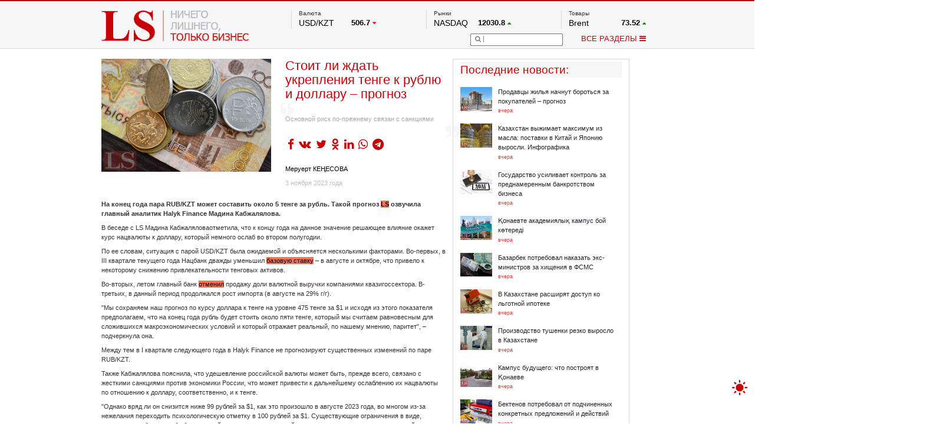

--- FILE ---
content_type: text/html; charset=UTF-8
request_url: https://lsm.kz/kurs-rublya-k-tenge
body_size: 13210
content:
<!DOCTYPE html PUBLIC "-//W3C//DTD XHTML 1.0 Transitional//EN""http://www.w3.org/TR/xhtml1/DTD/xhtml1-transitional.dtd">
<html xmlns="http://www.w3.org/1999/xhtml" lang="ru"
      xmlns:og="http://ogp.me/ns#"
      xmlns:fb="http://www.facebook.com/2008/fbml">
<head>

    <meta http-equiv="Content-Type" content="text/html; charset=UTF-8">
    <meta property="og:site_name" content="lsm.kz"/>
    <meta property="og:locale" content="ru_RU"/>
    <meta property="og:title" content="Стоит ли ждать укрепления тенге к рублю и доллару – прогноз | LS"/>
	<meta name="google-site-verification" content="of_FAG0dx6rbJ1zz8ydkyBKnfye9PzJsiqlApM1WDxU" />
    <!-- hypercomments-rm4z6uwY1PIJIfP_ -->
    <meta property="og:url" content="https://lsm.kz/kurs-rublya-k-tenge"/>

    <link rel="shortcut icon" type="image/x-icon" href="/favicon.ico"/>
    <link rel="alternate" type="application/rss+xml" title="RSS" href="/rss"/>
    <meta property="og:type" content="article"/><meta property="og:image" content="https://lsm.kz/static/images/rubl__tenge_lsm.jpg" /><meta property="og:article:published_time" content="3 ноября 2023 года"/><meta property="og:article:author" content="Меруерт КЕҢЕСОВА"/><meta property="og:article:section" content="Банки+"/><meta property="og:article:tag" content="курс рубля к тенге, Halyk Finance, тенге, рубль"/><meta property="og:description" content="Основной риск по-прежнему связан с санкциями"/> <meta name="mediator_author" content="Меруерт КЕҢЕСОВА"/> <meta name="description" content="<p>Основной риск по-прежнему связан с санкциями</p>"/> <meta name="keywords" content="курс рубля к тенге, Halyk Finance, тенге, рубль"/>    <title>Стоит ли ждать укрепления тенге к рублю и доллару – прогноз | LS</title>

        <meta name="robots" content="index,follow">
        <meta name="detectify-verification" content="9574b51f5181f9d3b00190e14b5cebcd"/>
    <meta name="yandex-verification" content="98b38080dc901862" />
        <link rel="stylesheet" href="/static/css/bootstrap.min.css">
    <link rel="stylesheet" type="text/css" href="/static/css/style.css?ver=10012026">
    <!--<link rel="stylesheet" type="text/css" href="/static/css/toastr.css">
    <link rel="stylesheet" type="text/css" href="/static/css/dhtmlxcalendar.css"/>-->
    <!--<link href='http://fonts.googleapis.com/css?family=Open+Sans&subset=cyrillic,latin' rel='stylesheet' type='text/css'>-->
    <style>
        .hc_online_box {
            opacity: 0 !important;
        }
    </style>
    <script type="text/javascript" src="/static/js/jquery.min.js?v=4"></script>
    <script type="text/javascript" src="/static/js/bootstrap.min.js"></script>
    <script type="text/javascript" src="/static/js/main.js?v=12"></script>

    <!--<link type="text/css" href="http://ajax.googleapis.com/ajax/libs/jqueryui/1/themes/redmond/jquery-ui.css" rel="stylesheet" />
        <script type="text/javascript" src="http://ajax.googleapis.com/ajax/libs/jqueryui/1/jquery-ui.min.js"></script>
    <script type="text/javascript" src="/static/js/jquery.youtubepopup.min.js"></script>
    <script src="//cdnjs.cloudflare.com/ajax/libs/toastr.js/latest/js/toastr.js"></script>
    <script src="/static/js/jquery.copyright.min.js"></script>-->


    <!--<script src="//ulogin.ru/js/ulogin.js"></script>
    <script src="/static/js/dhtmlxcalendar.js"></script>-->


    <? //=getExtension($route['layer'])?>
    <!--<script src="/static/js/pushwoosh-chrome.js"></script>
    <link rel="manifest" href="/manifest.json">-->

        <link rel="manifest" href="/manifest.json" />
    <script src="https://cdn.onesignal.com/sdks/OneSignalSDK.js" async=""></script>
    <script>
        var OneSignal = window.OneSignal || [];
        OneSignal.push(function() {
            OneSignal.init({
                appId: "5553770c-137b-47cf-99c9-4f7e5011150f",
            });
        });
    </script>
    </head>
<body>

<div id="scroller" onclick="$('html,body').animate({scrollTop: 0}, 500);" style="">
    <div style=""></div>
</div>

<div class="mainHeader">
    <div class="tree">
        <a href="/">
    <div id="logo" style="/*background-image: url(/313x66/static/img/logo.png);*/ width: 313px; height: 66px; margin-top: 19px;"></div>
</a>
<div id="topRight">
    <div id="topRightUp">
        <div class="topRightUpElem">
    <div class="tickerName" style="min-height: 14px;">
					Валюта			</div>

    		                    <div class="tickerBottom">
                <!--       test         <a href="-->
                <?//= '/' . 'rates' . "/" . $item['type'] . '/' . $item['symbol'] ?><!--" class="graynred">-->
                <a href="#" class="graynred">
                    <div class="tickerId">USD/KZT</div>
                    <div class="tickerQ">
					<span class="tickerQi">
							506.7					</span>
                        <span class="tickerDir"><i
                                    class="fa fa-caret-down tickerDirRed "></i></span>
                    </div>
                </a></div>
            		                    <div class="tickerBottom">
                <!--       test         <a href="-->
                <?//= '/' . 'rates' . "/" . $item['type'] . '/' . $item['symbol'] ?><!--" class="graynred">-->
                <a href="#" class="graynred">
                    <div class="tickerId">RUB/KZT</div>
                    <div class="tickerQ">
					<span class="tickerQi">
							6.53					</span>
                        <span class="tickerDir"><i
                                    class="fa fa-caret-up tickerDirGreen "></i></span>
                    </div>
                </a></div>
            		                    <div class="tickerBottom">
                <!--       test         <a href="-->
                <?//= '/' . 'rates' . "/" . $item['type'] . '/' . $item['symbol'] ?><!--" class="graynred">-->
                <a href="#" class="graynred">
                    <div class="tickerId">EUR/KZT</div>
                    <div class="tickerQ">
					<span class="tickerQi">
							593.14					</span>
                        <span class="tickerDir"><i
                                    class="fa fa-caret-down tickerDirRed "></i></span>
                    </div>
                </a></div>
            

            <div class="tickerBottom tickerRef">
            <a href="http://nationalbank.kz" rel="nofollow" target="_blank">По данным нац. банка РК</a>
        </div>
    
	        		
		            		
		            		
		    </div>
        <div class="topRightUpElem">
    <div class="tickerName" style="min-height: 14px;">
					Рынки			</div>

    		                    <div class="tickerBottom">
                <!--       test         <a href="-->
                <?//= '/' . 'rates' . "/" . $item['type'] . '/' . $item['symbol'] ?><!--" class="graynred">-->
                <a href="#" class="graynred">
                    <div class="tickerId">NASDAQ</div>
                    <div class="tickerQ">
					<span class="tickerQi">
							12030.8					</span>
                        <span class="tickerDir"><i
                                    class="fa fa-caret-up tickerDirGreen "></i></span>
                    </div>
                </a></div>
            		                    <div class="tickerBottom">
                <!--       test         <a href="-->
                <?//= '/' . 'rates' . "/" . $item['type'] . '/' . $item['symbol'] ?><!--" class="graynred">-->
                <a href="#" class="graynred">
                    <div class="tickerId">FTSE 100</div>
                    <div class="tickerQ">
					<span class="tickerQi">
							7702.64					</span>
                        <span class="tickerDir"><i
                                    class="fa fa-caret-down tickerDirRed "></i></span>
                    </div>
                </a></div>
            		                    <div class="tickerBottom">
                <!--       test         <a href="-->
                <?//= '/' . 'rates' . "/" . $item['type'] . '/' . $item['symbol'] ?><!--" class="graynred">-->
                <a href="#" class="graynred">
                    <div class="tickerId">DOW Ind</div>
                    <div class="tickerQ">
					<span class="tickerQi">
							33176.2					</span>
                        <span class="tickerDir"><i
                                    class="fa fa-caret-down tickerDirRed "></i></span>
                    </div>
                </a></div>
            		                    <div class="tickerBottom">
                <!--       test         <a href="-->
                <?//= '/' . 'rates' . "/" . $item['type'] . '/' . $item['symbol'] ?><!--" class="graynred">-->
                <a href="#" class="graynred">
                    <div class="tickerId">HKSE</div>
                    <div class="tickerQ">
					<span class="tickerQi">
							19948.7					</span>
                        <span class="tickerDir"><i
                                    class="fa fa-caret-up tickerDirGreen "></i></span>
                    </div>
                </a></div>
            		                    <div class="tickerBottom">
                <!--       test         <a href="-->
                <?//= '/' . 'rates' . "/" . $item['type'] . '/' . $item['symbol'] ?><!--" class="graynred">-->
                <a href="#" class="graynred">
                    <div class="tickerId">S&P 500</div>
                    <div class="tickerQ">
					<span class="tickerQi">
							4079.5					</span>
                        <span class="tickerDir"><i
                                    class="fa fa-caret-down tickerDirRed "></i></span>
                    </div>
                </a></div>
            		                    <div class="tickerBottom">
                <!--       test         <a href="-->
                <?//= '/' . 'rates' . "/" . $item['type'] . '/' . $item['symbol'] ?><!--" class="graynred">-->
                <a href="#" class="graynred">
                    <div class="tickerId">NYSE</div>
                    <div class="tickerQ">
					<span class="tickerQi">
							15155.6					</span>
                        <span class="tickerDir"><i
                                    class="fa fa-caret-down tickerDirRed "></i></span>
                    </div>
                </a></div>
            

    
	        		
		            		
		            		
		            		
		            		
		            		
		    </div>
        
        <div class="topRightUpElem">
    <div class="tickerName" style="min-height: 14px;">
					Товары			</div>

    		                    <div class="tickerBottom">
                <!--       test         <a href="-->
                <?//= '/' . 'rates' . "/" . $item['type'] . '/' . $item['symbol'] ?><!--" class="graynred">-->
                <a href="#" class="graynred">
                    <div class="tickerId">Brent</div>
                    <div class="tickerQ">
					<span class="tickerQi">
							73.52					</span>
                        <span class="tickerDir"><i
                                    class="fa fa-caret-up tickerDirGreen "></i></span>
                    </div>
                </a></div>
            		                    <div class="tickerBottom">
                <!--       test         <a href="-->
                <?//= '/' . 'rates' . "/" . $item['type'] . '/' . $item['symbol'] ?><!--" class="graynred">-->
                <a href="#" class="graynred">
                    <div class="tickerId">Платина</div>
                    <div class="tickerQ">
					<span class="tickerQi">
							1048.5					</span>
                        <span class="tickerDir"><i
                                    class="fa fa-caret-down tickerDirRed "></i></span>
                    </div>
                </a></div>
            		                    <div class="tickerBottom">
                <!--       test         <a href="-->
                <?//= '/' . 'rates' . "/" . $item['type'] . '/' . $item['symbol'] ?><!--" class="graynred">-->
                <a href="#" class="graynred">
                    <div class="tickerId">Газ</div>
                    <div class="tickerQ">
					<span class="tickerQi">
							2.11					</span>
                        <span class="tickerDir"><i
                                    class="fa fa-caret-down tickerDirRed "></i></span>
                    </div>
                </a></div>
            		                    <div class="tickerBottom">
                <!--       test         <a href="-->
                <?//= '/' . 'rates' . "/" . $item['type'] . '/' . $item['symbol'] ?><!--" class="graynred">-->
                <a href="#" class="graynred">
                    <div class="tickerId">Медь</div>
                    <div class="tickerQ">
					<span class="tickerQi">
							3.865					</span>
                        <span class="tickerDir"><i
                                    class="fa fa-caret-up tickerDirGreen "></i></span>
                    </div>
                </a></div>
            		                    <div class="tickerBottom">
                <!--       test         <a href="-->
                <?//= '/' . 'rates' . "/" . $item['type'] . '/' . $item['symbol'] ?><!--" class="graynred">-->
                <a href="#" class="graynred">
                    <div class="tickerId">Серебро</div>
                    <div class="tickerQ">
					<span class="tickerQi">
							26.225					</span>
                        <span class="tickerDir"><i
                                    class="fa fa-caret-up tickerDirGreen "></i></span>
                    </div>
                </a></div>
            		                    <div class="tickerBottom">
                <!--       test         <a href="-->
                <?//= '/' . 'rates' . "/" . $item['type'] . '/' . $item['symbol'] ?><!--" class="graynred">-->
                <a href="#" class="graynred">
                    <div class="tickerId">Золото</div>
                    <div class="tickerQ">
					<span class="tickerQi">
							2055.1					</span>
                        <span class="tickerDir"><i
                                    class="fa fa-caret-up tickerDirGreen "></i></span>
                    </div>
                </a></div>
            

    
	        		
		            		
		            		
		            		
		            		
		            		
		    </div>    </div>
    <div id="topRightDown">
        <div id="topRightDownSearch">
            <form name="searchform" action="/search" method="get">
                <div id="topRightDownSearchPic"
                     onclick="if ($('#topRightDownSearchField').val() == '') $('#topRightDownSearchField').attr('placeholder', 'Что вы ищете?'); else document.searchform.submit();">
                    <i class="fa fa-search"></i></div>
                <input type="text" name="q" id="topRightDownSearchField"
                       value="">
            </form>
        </div>
        <div id="topRightDownMenu" onclick="menuPopup();">ВСЕ РАЗДЕЛЫ <i id="menuPopupC" class="fa fa-bars"></i><i
                    id="menuPopupO" style="display:none;" class="fa fa-chevron-down"></i></div>
    </div>
</div>


<div class="clearfix"></div>

<div id="menuPopup" style="margin-top: -22px!important;">

    <div id="menuPopupMain">
        <div id="menuPopupUpback"></div>
        <div id="menuPopupGrid">
            <div id="menuPopupA" class="menuPopupBlock">
                <div class="menuPopupElem"><a href="/analytics" class="menuPopuplink">Аналитика</a></div>
                <div class="menuPopupElem"><a href="/banks" class="menuPopuplink">Банки+</a></div>
                <!--		<div class="menuPopupElem"><a href="/start-up" class="menuPopuplink">Start up</a></div>-->
                <div class="menuPopupElem"><a href="/exchange" class="menuPopuplink">Биржа</a></div>
                <div class="menuPopupElem"><a href="/property" class="menuPopuplink">Недвижимость</a></div>

                <div class="menuPopupElem"><a href="/appointments" class="menuPopuplink">Назначения</a></div>
<!--                <div class="menuPopupElem"><a href="/blogs-and-opinions" class="menuPopuplink">Блоги</a></div>-->
                <div class="menuPopupElem"><a href="/taxes" class="menuPopuplink">Налоги</a></div>
                <div class="menuPopupElem"><a href="/projects" class="menuPopuplink">Проекты</a></div>
                <!--                <div class="menuPopupElem"><a href="/lstv" class="menuPopuplink">LS TV</a></div>-->
                <!--<div class="menuPopupElem"><a href="/international-news" class="menuPopuplink">Международные новости</a></div>
                <div class="menuPopupElem"><a href="/mainstream" class="menuPopuplink">Mainstream</a></div>
                <div class="menuPopupElem"><a href="/video-ls" class="menuPopuplink">Видео LS</a></div>-->


            </div>

            <div id="menuPopupB" class="menuPopupBlock">
                <div class="menuPopupElem"><a href="/freedom" class="menuPopuplink">Фридом Финанс</a></div>
                <div class="menuPopupElem"><a href="/markets" class="menuPopuplink">Рынки</a></div>
                <div class="menuPopupElem"><a href="/company" class="menuPopuplink">Компании</a></div>

                <!--		<div class="menuPopupElem"><a href="/technology" class="menuPopuplink">Технологии</a></div>-->
                <!--                <div class="menuPopupElem"><a href="/peoples-ipo" class="menuPopuplink">IPO</a></div>-->
                <div class="menuPopupElem"><a href="/auto" class="menuPopuplink">Авто</a></div>

                <!--		<div class="menuPopupElem"><a href="/financial-literacy" class="menuPopuplink">Финансовая грамотность</a></div>-->
                <div class="menuPopupElem"><a href="/infographics" class="menuPopuplink">Инфографика</a></div>
                <div class="menuPopupElem"><a href="/archive" class="menuPopuplink">Архив материалов</a></div>
                <!--                <div class="menuPopupElem"><a href="/samruk-purchases" class="menuPopuplink">Закупки "Самрук-Казына"</a>-->
            </div>


            <!--<div class="menuPopupElem"><a href="/agronomika" class="menuPopuplink">Агрономика</a></div>
            <div class="menuPopupElem"><a href="/funny-money" class="menuPopuplink">Funny Money</a></div>-->

        </div>
    </div>

    <div class="clearfix"></div>
</div>
</div>    </div>
</div>


<div class="mainIndexLayer">
    <div class="tree">
        <div id="mainArticle" class="main_article">
	<div id="mainArticleLeft">
		<div id="mainArticleLeftText" class="mainArticleLeftText" data-id="39310" data-chapter="631">
			<div id="mainArticleLeftTextTop">
				<div id="mainArticleLeftTextTopLeft">
					<img data-src="https://lsm.kz/360x270/static/images/rubl__tenge_lsm.jpg" style="max-height:270px; max-width:360px;">
                    				</div>
				<div id="mainArticleLeftTextTopRight">
					<span class="ArticleURL" style="display: none;">/kurs-rublya-k-tenge</span>
                    <h1 id="mainArticleLeftTextTopRightHead">Стоит ли ждать укрепления тенге к рублю и доллару – прогноз</h1>
										<div id="mainArticleLeftTextTopRightQuoteTop"><i class="fa fa-quote-left"></i></div>
                        <h2 id="mainArticleLeftTextTopRightQuote"><p>Основной риск по-прежнему связан с санкциями</p></h2>
					<div id="mainArticleLeftTextTopRightQuoteBottom"><i class="fa fa-quote-right"></i></div>
										<div id="mainArticleLeftTextTopRightSocial">
                                                <ul class="socialShare">
                            <li><a href="https://www.facebook.com/sharer/sharer.php?u=https%3A%2F%2Flsm.kz%2Fkurs-rublya-k-tenge&t=%D0%A1%D1%82%D0%BE%D0%B8%D1%82+%D0%BB%D0%B8+%D0%B6%D0%B4%D0%B0%D1%82%D1%8C+%D1%83%D0%BA%D1%80%D0%B5%D0%BF%D0%BB%D0%B5%D0%BD%D0%B8%D1%8F+%D1%82%D0%B5%D0%BD%D0%B3%D0%B5+%D0%BA+%D1%80%D1%83%D0%B1%D0%BB%D1%8E+%D0%B8+%D0%B4%D0%BE%D0%BB%D0%BB%D0%B0%D1%80%D1%83+%E2%80%93+%D0%BF%D1%80%D0%BE%D0%B3%D0%BD%D0%BE%D0%B7+%7C+LS" target="_blank"><i class="fa fa-facebook" aria-hidden="true"></i>
                            <li><a href="https://vk.com/share.php?url=https%3A%2F%2Flsm.kz%2Fkurs-rublya-k-tenge" target="_blank"><i class="fa fa-vk" aria-hidden="true"></i>
                            <li><a href="https://twitter.com/intent/tweet?url=https%3A%2F%2Flsm.kz%2Fkurs-rublya-k-tenge" target="_blank"><i class="fa fa-twitter" aria-hidden="true"></i>
                            <li><a href="https://connect.ok.ru/offer?url=https%3A%2F%2Flsm.kz%2Fkurs-rublya-k-tenge" target="_blank"><i class="fa fa-odnoklassniki" aria-hidden="true"></i>
                            <li><a href="https://www.linkedin.com/shareArticle?mini=true&url=https%3A%2F%2Flsm.kz%2Fkurs-rublya-k-tenge&title={title}&summary=&source=" target="_blank"><i class="fa fa-linkedin" aria-hidden="true"></i>
							<li><a href="https://wa.me/?text=https%3A%2F%2Flsm.kz%2Fkurs-rublya-k-tenge" target="_blank"><i class="fa fa-whatsapp" aria-hidden="true"></i>
                            <li><a href="https://t.me/share/url?url=https%3A%2F%2Flsm.kz%2Fkurs-rublya-k-tenge&text=%D0%A1%D1%82%D0%BE%D0%B8%D1%82+%D0%BB%D0%B8+%D0%B6%D0%B4%D0%B0%D1%82%D1%8C+%D1%83%D0%BA%D1%80%D0%B5%D0%BF%D0%BB%D0%B5%D0%BD%D0%B8%D1%8F+%D1%82%D0%B5%D0%BD%D0%B3%D0%B5+%D0%BA+%D1%80%D1%83%D0%B1%D0%BB%D1%8E+%D0%B8+%D0%B4%D0%BE%D0%BB%D0%BB%D0%B0%D1%80%D1%83+%E2%80%93+%D0%BF%D1%80%D0%BE%D0%B3%D0%BD%D0%BE%D0%B7+%7C+LS" target="_blank"><i class="fa fa-telegram" aria-hidden="true"></i></a></li>
                        </ul>

					</div>
										<div id="mainArticleLeftTextTopRightAuthor"><a href="/author/6681" title="Открыть все статьи этого автора" class="blacknred" style="text-decoration:underline;" target="_blank">Меруерт КЕҢЕСОВА</a></div>					<div id="mainArticleLeftTextTopRightStat">
						<div id="mainArticleLeftTextTopRightStatDate">3 ноября 2023 года</div>
											</div>
				</div>
			</div><div class="clearfix"></div>
            <article id="mainArticleLeftTextFulltext" class="js-mediator-article">
<!--                noselect-->
				                <p><strong>На конец года пара </strong><strong>RUB</strong><strong>/</strong><strong>KZT&nbsp;</strong><strong>может составить около 5 тенге за рубль. Такой прогноз </strong><strong><a href="../" rel="noopener noreferrer" target="_blank">LS</a>&nbsp;</strong><strong>озвучила </strong><strong>главный аналитик&nbsp;</strong><strong>Halyk&nbsp;</strong><strong>Finance&nbsp;</strong><strong>Мадина Кабжалялова.</strong></p><p>В беседе с LS Мадина Кабжаляловаотметила, что к концу года на данное значение&nbsp;решающее влияние окажет курс нацвалюты к доллару, который немного ослаб во втором полугодии.</p><p>По ее словам, ситуация с парой USD/KZT была ожидаемой и объясняется несколькими факторами. Во-первых, в III квартале текущего года Нацбанк дважды уменьшил <a href="../nacbank-reshenie-po-bazovoj-stavke-octyabr" rel="noopener noreferrer" target="_blank">базовую ставку</a> &ndash; в августе и октябре, что привело к некоторому снижению привлекательности тенговых активов.</p><p>Во-вторых, летом главный банк <a href="../v-kazahstane-vremenno-priostanovili-prodazhu-valyutnoj-vyruchki" target="_blank">отменил</a> продажу доли валютной выручки компаниями квазигоссектора. В-третьих, в данный период продолжался рост импорта (в августе на 29% г/г).</p><p>"Мы сохраняем наш прогноз по курсу доллара к тенге на уровне 475 тенге за $1 и исходя из этого показателя предполагаем, что на конец года рубль будет стоить около пяти тенге, который мы считаем равновесным для сложившихся макроэкономических условий и который отражает реальный, по нашему мнению, паритет", &ndash; подчеркнула она.</p><p>Между тем в I квартале следующего года в Halyk Finance не прогнозируют существенных изменений по паре RUB/KZT.</p><p>Также Кабжалялова пояснила, что удешевление российской валюты может быть, прежде всего, связано с жесткими санкциями против экономики России, что может привести к дальнейшему ослаблению их нацвалюты по отношению к доллару, соответственно, и к тенге.</p><p>"Однако вряд ли он снизится ниже 99 рублей за $1, как это произошло в августе 2023 года, во многом из-за нежелания переходить психологическую отметку в 100 рублей за $1. Существующие ограничения в виде, например, требования об обязательной продаже доли валютной выручки, а также повышение ключевой ставки сразу на 200 б.п., до 15%, возможно, позволят удерживать центробанку РФ пару USD/RUB", &ndash; считает она.&nbsp;</p><p>А укрепление нацвалюты соседней страны к тенге может произойти из-за роста российского импорта на фоне относительно слабого рубля за последние периоды, прогнозирует аналитик.&nbsp;</p><p>"При этом статистика показывает обратное: импорт из России сокращается, и, вероятно, эта тенденция сохранится в условиях войны и ограниченного выпуска российской экономики", &ndash; резюмировала представительница Halyk Finance.&nbsp; &nbsp;</p><p><span data-mce-mark="1">Отметим, по итогам торгов на KASE 2 ноября&nbsp;</span><span data-mce-mark="1">средневзвешенный курс пары RUB/KZT составил 5,02 тенге за рубль. В обменных пунктах Алматы и Астаны российская валюта продается по 5,05 тенге за рубль.</span><span data-mce-mark="1"><br /></span></p><div class="read_more"><h2>Читайте также</h2><ul><li><a href="../aerc-macroekonomicheskii-obzor" rel="noopener noreferrer" target="_blank">Трудности роста: что происходит с экономикой Казахстана</a></li><li><a href="../dollar-tenge-mnenie" rel="noopener noreferrer" target="_blank">Нацвалюта может ослабнуть до 490 тенге за $1 &ndash; мнение</a></li><li><a href="../na-bolee-chem-18-tenge-oslabla-para-usd-kzt-v-sentyabre" rel="noopener noreferrer" target="_blank">Тенге резко подешевел: Нацбанк не проводил интервенций</a></li></ul></div>                            </article>

            <ul class="news_tags"><li><a href="/search?tag=%D0%BA%D1%83%D1%80%D1%81+%D1%80%D1%83%D0%B1%D0%BB%D1%8F+%D0%BA+%D1%82%D0%B5%D0%BD%D0%B3%D0%B5">курс рубля к тенге</a></li><li><a href="/search?tag=Halyk+Finance">Halyk Finance</a></li><li><a href="/search?tag=%D1%82%D0%B5%D0%BD%D0%B3%D0%B5">тенге</a></li><li><a href="/search?tag=%D1%80%D1%83%D0%B1%D0%BB%D1%8C">рубль</a></li></ul>
			
            <div class="clearfix"></div>

            
<!--            <div class="clearfix"></div>-->


            <a id="socialTelegram" class="col-md-12 alert alert-warning input-group" target="_blank" href="https://t.me/LSnews">
                <div class="center">
                    <span><i class="col-md-1 fa fa-2x fa-telegram" style="color: #0088cc" aria-hidden="true"></i></span>
                    <div style="padding: 4px" class="col-md-11">Следите за нашим Telegram - каналом, чтобы не пропустить
                        самое актуальное
                    </div>

                </div>
            </a>

                        <a id="socialTelegram" class="col-md-12 alert alert-warning input-group" target="_blank" href="https://www.facebook.com/LSAnalytics/posts/pfbid032SMZJ2HpzBEUte99YR5UPZczf19dYmoN8iArbYtbsRQW9WC5DQDx27DTM6bNscpnl">
                <div class="center">
                    <span><i class="col-md-1 fa fa-2x fa-facebook" style="color: #0088cc" aria-hidden="true"></i></span>
                    <div style="padding: 4px" class="col-md-11"><b>Комментарии отключены!</b><br> Вы можете оставить комментарий и
                        увидеть мнения наших читателей на странице в facebook.
                    </div>

                </div>
            </a>
            
			
            		</div>


        <div class="atricles_list_container"></div>
	</div>

	<div id="mainArticleRight" class="article_right">
			<div>
            <div id="mainArticleRightRelated">
                <script>
                    (function($){
                        $(window).load(function(){
                            $("#mainBlock1LeftContainer").mCustomScrollbar();
                        });
                    })(jQuery);
                </script>
                <div id="mainBlock1LeftHead">Последние новости<!--Новости по теме-->:</div>
                <div id="mainBlock1LeftContainer">
                                    <a href="/skidki-i-torg-prodavcy-zhil-ya-budut-borot-sya-za-vnimanie-pokupatelya"><div style="width:330px; margin-top:0px;" class="mainBlock1LeftContainerElem">
                        <div class="latestNewsPic"><img data-src="https://lsm.kz/68x-/static/images/e799c032-Turkestan_stroika_zdaniya_wm.jpg" style="max-width:68px; max-height:60px;"></div>
                        <div class="latestNewsRight">
                            <div class="latestNewsRightHead">Продавцы жилья начнут бороться за покупателей – прогноз</div>
                            <div class="latestNewsRightDate">вчера</div>
                        </div>
                    </div></a>
                                    <a href="/kazahstan-vyzhimaet-maksimum-iz-masla-postavki-v-kitaj-i-yaponiyu-vyrosli-infografika"><div style="width:330px;" class="mainBlock1LeftContainerElem">
                        <div class="latestNewsPic"><img data-src="https://lsm.kz/68x-/static/images/d2a4c60b-maslo%20rastitelnoye_wm.jpg" style="max-width:68px; max-height:60px;"></div>
                        <div class="latestNewsRight">
                            <div class="latestNewsRightHead">Казахстан выжимает максимум из масла: поставки в Китай и Японию выросли. Инфографика</div>
                            <div class="latestNewsRightDate">вчера</div>
                        </div>
                    </div></a>
                                    <a href="/gosudarstvo-usilivaet-kontrol-za-prednamerennym-bankrotstvom-biznesa"><div style="width:330px;" class="mainBlock1LeftContainerElem">
                        <div class="latestNewsPic"><img data-src="https://lsm.kz/68x-/static/images/c61f67b4-dolg.jpg" style="max-width:68px; max-height:60px;"></div>
                        <div class="latestNewsRight">
                            <div class="latestNewsRightHead">Государство усиливает контроль за преднамеренным банкротством бизнеса</div>
                            <div class="latestNewsRightDate">вчера</div>
                        </div>
                    </div></a>
                                    <a href="/onaevte-akademiyaly-kampus-boj-k-tered"><div style="width:330px;" class="mainBlock1LeftContainerElem">
                        <div class="latestNewsPic"><img data-src="https://lsm.kz/68x-/static/images/dc1aff16-Konaev_wm.jpg" style="max-width:68px; max-height:60px;"></div>
                        <div class="latestNewsRight">
                            <div class="latestNewsRightHead">Қонаевте академиялық кампус бой көтереді</div>
                            <div class="latestNewsRightDate">вчера</div>
                        </div>
                    </div></a>
                                    <a href="/po-hisheniyam-bakytzhan-bazarbek"><div style="width:330px;" class="mainBlock1LeftContainerElem">
                        <div class="latestNewsPic"><img data-src="https://lsm.kz/68x-/static/images/b1802aa4-vzyatka_wm.jpg " style="max-width:68px; max-height:60px;"></div>
                        <div class="latestNewsRight">
                            <div class="latestNewsRightHead">Базарбек потребовал наказать экс-министров за хищения в ФСМС</div>
                            <div class="latestNewsRightDate">вчера</div>
                        </div>
                    </div></a>
                                    <a href="/otbasy-uprostil-poluchenie-l-gotnoj-ipoteki"><div style="width:330px;" class="mainBlock1LeftContainerElem">
                        <div class="latestNewsPic"><img data-src="https://lsm.kz/68x-/static/images/b237a80f-ipoteka_kredit_dom_wm.jpg" style="max-width:68px; max-height:60px;"></div>
                        <div class="latestNewsRight">
                            <div class="latestNewsRightHead"> В Казахстане расширят доступ ко льготной ипотеке </div>
                            <div class="latestNewsRightDate">вчера</div>
                        </div>
                    </div></a>
                                    <a href="/proizvodstvo-tushenki-rezko-vyroslo-v-kazahstane"><div style="width:330px;" class="mainBlock1LeftContainerElem">
                        <div class="latestNewsPic"><img data-src="https://lsm.kz/68x-/static/images/5039ebb1-pishevaya%20promyshlennost_zavod_3_wm.jpg" style="max-width:68px; max-height:60px;"></div>
                        <div class="latestNewsRight">
                            <div class="latestNewsRightHead">Производство тушенки резко выросло в Казахстане</div>
                            <div class="latestNewsRightDate">вчера</div>
                        </div>
                    </div></a>
                                    <a href="/akademgorodok-zemlya"><div style="width:330px;" class="mainBlock1LeftContainerElem">
                        <div class="latestNewsPic"><img data-src="https://lsm.kz/68x-/static/images/8eeb0811-Konaev_4_wm.jpg" style="max-width:68px; max-height:60px;"></div>
                        <div class="latestNewsRight">
                            <div class="latestNewsRightHead">Кампус будущего: что построят в Қонаеве</div>
                            <div class="latestNewsRightDate">вчера</div>
                        </div>
                    </div></a>
                                    <a href="/olzhas-bektenov-poruchil-vnesti-emu-predlozheniya"><div style="width:330px;" class="mainBlock1LeftContainerElem">
                        <div class="latestNewsPic"><img data-src="https://lsm.kz/68x-/static/images/2946043b-nalogi_wm.jpg " style="max-width:68px; max-height:60px;"></div>
                        <div class="latestNewsRight">
                            <div class="latestNewsRightHead">Бектенов потребовал от подчиненных конкретных предложений и действий </div>
                            <div class="latestNewsRightDate">вчера</div>
                        </div>
                    </div></a>
                                    <a href="/novye-aviarejsy-za-granicu-otkroyut-v-kazahstane"><div style="width:330px;" class="mainBlock1LeftContainerElem">
                        <div class="latestNewsPic"><img data-src="https://lsm.kz/68x-/static/images/cbeeab64-samolet_2021_wm.jpg " style="max-width:68px; max-height:60px;"></div>
                        <div class="latestNewsRight">
                            <div class="latestNewsRightHead">От Вены до Шанхая: Казахстан расширяет авиасообщение и снижает стоимость топлива</div>
                            <div class="latestNewsRightDate">вчера</div>
                        </div>
                    </div></a>
                                </div>
            </div>
            <div id="mainArticleRightRelatedReadmore" class="readMoreLine">
                <a href="/latest"><div id="mainArticleRightRelatedReadmoreA" class="readMoreElem">ЧИТАТЬ ВСЁ</div></a>
            </div>
        </div>
				<div id="mainArticleRightAd"><a href="/away?l=111" target="_blank"><img class="protectionOverlay" src="/static/images/8a257004-Telegram_.jpg" /></a></div>

		            <div class="popular_news">
                <div class="mainBlockHead">Популярные новости</div>
	            <!--
	            	            -->
                <ul>
					                        <li>
                            <a href="/procenty-na-tekushie-scheta-v-bankah">
                                <div class="news_date">19 января 2026 года</div>
                                <div class="news_header">Банки лишаются бесплатных триллионов: запрет на проценты по текущим счетам отменен</div>
                            </a>
                        </li>
					                        <li>
                            <a href="/kak-geopoliticheskaya-turbulentnost-povliyat-na-tenge">
                                <div class="news_date">15 января 2026 года</div>
                                <div class="news_header">Тенге в I квартале продолжит укрепляться – прогноз</div>
                            </a>
                        </li>
					                        <li>
                            <a href="/kazahstancy-vyveli-iz-enpf-na-zhil-e-i-lechenie-bolee-5-trln-tenge">
                                <div class="news_date">20 января 2026 года</div>
                                <div class="news_header">Казахстанцы вывели из ЕНПФ на жилье и лечение более 5 трлн тенге </div>
                            </a>
                        </li>
					                </ul>
            </div>
			</div>
</div>

<div class="clearfix"></div>





<!--<script type="text/javascript" data-key="9CC1-9426-66AA-D6E8-1ZKnId">
  var __nc_widgets = __nc_widgets || [];
  var __nc_j = __nc_j || null;

  __nc_widgets.push(['9CC1-9426-66AA-D6E8-1ZKnId', 'lsm.kz', 'recommendation', 1, 1, 0, 'kz']);

  (function() {
	var __nc = document.createElement('script'); __nc.type = 'text/javascript'; __nc.async = true; __nc.id = 'Nextclick_Manager';
	__nc.src = 'http://nextclick.com.kz/widget/widget.recommendation.1.js';
	var s = document.getElementsByTagName('script')[0]; s.parentNode.insertBefore(__nc, s);
  })();
</script>-->

<div id="adMainBottom"></div>
<div id="spacerBeforeBottom"></div>
    <div class="modal fade" id="imagemodal" tabindex="-1" role="dialog" aria-labelledby="myModalLabel" aria-hidden="true">
  <div class="modal-dialog" style="width: 90%; z-index: 10; text-align: center; vertical-align: middle">
    <div class="modal-content" style="display: inline-block">
      <div class="modal-body">
      	<button type="button" class="close" data-dismiss="modal"><span aria-hidden="true">&times;</span><span class="sr-only">Close</span></button>
        <img src="" class="imagepreview" style="max-width: 100%;" >
      </div>
    </div>
  </div>

    
	<script>
        $('img[alt]').each(function (index) {
            tmp_class = 'imagesign';
            if($(this).css('float')=='right') {
                tmp_class += ' imagesign_right';
            }
            if($(this).css('float')=='left') {
                tmp_class += ' imagesign_left';
            }
            if($(this).attr('width')){
                width = 'style="width:' + (parseInt($(this).attr('width')) + 16) + 'px;"';
            }
            $(this).wrap('<div ><figure class="' + tmp_class + '" '+width+'></figure></div>');
            $(this).after('<figcaption>'+ $(this).attr('alt') + '</figcaption>');
        })
	</script>

    <script type="text/javascript">
        $(document).ready(function () {
            qViewsUpdate(39310);
        })
    </script>

<!--<i style="font-size:2rem; color:#ae2320;" class="fa fa-youtube-play" aria-hidden="true" onclick="$('#youtubeLink').YouTubePopup({ youtubeId: 'Q8eCX7WzBN4'}).click();"></i>
-->

<!--
-->

    </div>
</div>


<div class="mainFooter">
    <div class="tree">
        <footer id="footer">

    <div id="footer1">
        <div id="footer1A" class="footerBlock">
            <div class="footer1elem"><a href="/about" class="footer1link">О компании</a></div>
            <div class="footer1elem"><a href="/contacts" class="footer1link">Контакты</a></div>
            <div class="footer1elem"><a href="/ads" class="footer1link">Реклама</a></div>
            <div class="footer1elem"><a href="/rss" target="_blank" class="footer1link">RSS лента</a></div>
        </div>
        <div id="footer1B" class="footerBlock">
            <div class="footer1elem"><a href="/auto" class="footer1link">Авто</a></div>
                        <div class="footer1elem"><a href="/banks" class="footer1link">Банки+</a></div>
            <div class="footer1elem"><a href="/exchange" class="footer1link">Биржа</a></div>
            <!--            <div class="footer1elem"><a href="/blogs-and-opinions" class="footer1link">Блоги</a></div>-->
            <div class="footer1elem"><a href="/projects" class="footer1link">Проекты</a></div>
        </div>
        <div id="footer1C" class="footerBlock">
	                    <div class="footer1elem"><a href="/property" class="footer1link">Недвижимость</a></div>
            <div class="footer1elem"><a href="/markets" class="footer1link">Рынки</a></div>
            <div class="footer1elem"><a href="/company" class="footer1link">Компании</a></div>
	                    <div class="footer1elem"><a href="/infographics" class="footer1link">Инфографика</a></div>

            <!--		<div class="footer1elem"><a href="/technology" class="footer1link">Технологии</a></div>-->
            <!--		<div class="footer1elem"><a href="/start-up" class="footer1link">Start up</a></div>-->

        </div>
        <div id="footer1D" class="footerBlock" style="text-align:center;">
            <div class="footer1elem2">МЫ В СОЦСЕТЯХ</div>
            <a class="btn btn-primary social-login-btn social-facebook" href="https://www.facebook.com/LSAnalytics"><i
                        class="fa fa-facebook"></i></a>
            <a class="btn btn-primary social-login-btn social-twitter" href="https://twitter.com/LS_aqparat"><i
                        class="fa fa-twitter"></i></a>
            <a class="btn btn-primary social-login-btn social-instagram" href="https://www.instagram.com/lsm.kz"><i
                        class="fa fa-instagram"></i></a>
            <a class="btn btn-primary social-login-btn social-telegram" href="https://t.me/LSnews"><i
                        class="fa fa-telegram"></i></a>
        </div>
    </div>
    <div class="clearfix"></div>


</footer>
    </div>
</div>

<div class="mainFooter2">
    <div class="tree">
        <div id="footerDown">
<div id="footerDownSl">Подпишись прямо сейчас</div>
<div id="footerDownSeparator"></div>
<div id="footerDownText">Подписка на самые интересные новости из мира бизнеса</div>
    <div id="footerDownForm"><input type="text" id="subscriptionfield" placeholder="Ваш e-mail...">
        <div id="subscriptionok" onclick="subscribe();">Подписаться</div>
    </div>
<div id="footerDownNotice">© Все права защищены - LS — ИНФОРМАЦИОННОЕ АГЕНТСТВО&nbsp;&nbsp;&nbsp;&nbsp;<a href="/terms" class="footer1link2">Условия использования материалов</a></div>
<div id="footerDownNotice2">Наше издание предоставляет возможность всем участникам рынка высказать свое мнение по процессам, происходящим, как в экономике, так и на финансовом рынке.</div>
</div>    </div>
</div>

<!-- Modal -->
<div class="modal fade" id="myModal" tabindex="-1" role="dialog" aria-labelledby="myModalLabel" aria-hidden="true">
    <div class="modal-dialog">
        <div class="modal-content">
            <div class="modal-header">
                <button type="button" class="close" data-dismiss="modal"><span aria-hidden="true">×</span><span
                            class="sr-only">Close</span></button>
                <h4 class="modal-title" id="myModalLabel"><i class="fa fa-share-alt"></i> Поделиться</h4>
            </div>
            <div class="modal-body">
                <p><!-- Gzz -->
                   
                <div data-mobile-view="true" data-share-size="30" data-like-text-enable="false"
                     data-background-alpha="0.0" data-pid="1381673" data-mode="share" data-background-color="#ffffff"
                     data-share-shape="round-rectangle" data-share-counter-size="12" data-icon-color="#ffffff"
                     data-mobile-sn-ids="fb.vk.tw.wh.ok.gp." data-text-color="#ffffff" data-buttons-color="#FFFFFF"
                     data-counter-background-color="#ffffff" data-share-counter-type="separate"
                     data-orientation="horizontal" data-following-enable="false" data-sn-ids="fb.vk.tw.ok.gp.mr.ln"
                     data-preview-mobile="false" data-selection-enable="false" data-exclude-show-more="true"
                     data-share-style="10" data-counter-background-alpha="1.0" data-top-button="false"
                     class="uptolike-buttons"></div>


                <!--                <a title="Facebook" rel="nofollow" href="https://www.facebook.com/LSAnalytics"><span class="fa-stack fa-lg"><i class="fa fa-square-o fa-stack-2x"></i><i class="fa fa-facebook fa-stack-1x"></i></span></a>-->
                <!--                    <a title="Twitter" rel="nofollow" href="https://twitter.com/LS_aqparat"><span class="fa-stack fa-lg"><i class="fa fa-square-o fa-stack-2x"></i><i class="fa fa-twitter fa-stack-1x"></i></span></a>-->
                <!--                    <a title="Google+" rel="nofollow" href="https://plus.google.com/u/0/+LsmKz"><span class="fa-stack fa-lg"><i class="fa fa-square-o fa-stack-2x"></i><i class="fa fa-google-plus fa-stack-1x"></i></span></a>-->
                <!--                    <a title="Instagram" rel="nofollow" href="https://www.instagram.com/lsm.kz/"><span class="fa-stack fa-lg"><i class="fa fa-square-o fa-stack-2x"></i><i class="fa fa-instagram fa-stack-1x"></i></span></a>-->
                <!--                    <a title="Linkedin" rel="nofollow" href=""><span class="fa-stack fa-lg"><i class="fa fa-square-o fa-stack-2x"></i><i class="fa fa-linkedin fa-stack-1x"></i></span></a>-->
                <!--                    <a title="Telegram" rel="nofollow" href="https://t.me/LSnews"><span class="fa-stack fa-lg"><i class="fa fa-square-o fa-stack-2x"></i><i class="fa fa-telegram fa-stack-1x"></i></span></a>-->

                <h2><i class="fa fa-envelope"></i> Подписка на новости</h2>

                <p>Подпишитесь на наши новости и вы будете всегда в курсе последних событий из мира бизнеса!</p>

                <form onsubmit="subscribe('modalform')" method="post">
                    <input type="hidden" class="form-control" name="chapter" value="subscribe">
                    <div class="input-group">
                        <span class="input-group-addon"><i class="fa fa-envelope"></i></span>
                        <input id="email" type="email" name="email" class="form-control" placeholder="your@email.com">
                    </div>
                    <br/>
                    <button type="submit" value="sub" name="sub" class="btn btn-primary"><i class="fa fa-share"></i>
                        Подписаться сейчас!
                    </button>
                </form>
            </div>
            <div class="modal-footer">
                <button type="button" class="btn btn-default" data-dismiss="modal">Закрыть</button>
            </div>
        </div>
    </div>
</div>
<script>
    $(document).ready(function () {
        $('head').append('<link rel="stylesheet" href="/static/css/jquery.lazyloadxt.spinner.css?v1">');
        $('head').append('<link rel="stylesheet" href="/static/css/font-awesome.min.css?01022016">');
        $('head').append('<link rel="stylesheet" href="/static/css/jquery.mCustomScrollbar.min.css">');
    })
</script>

<script type="text/javascript" src="/static/js/jquery.lazyloadxt.min.js"></script>
<script type="text/javascript" src="/static/js/jquery.lazyloadxt.autoload.min.js"></script>
<script type="text/javascript" src="/static/js/bodymovin.js"></script>

<script type="text/javascript">
    $(window).trigger('scroll');
    $('#mCSB_1_container').trigger('scroll');
    $.lazyLoadXT.scrollContainer = '.mCSB_1_container';
    //    $.lazyLoadXT.

</script>

<script src="/static/js/jquery.mCustomScrollbar.concat.min.js"></script>

<script type="text/javascript">
    function addLink() {
        var body_element = document.getElementsByTagName('body')[0];
        var selection;
        selection = window.getSelection();
        var pagelink = "<br /><br /> Источник: <a href='" + document.location.href + "'>" + document.location.href + "</a><br />&copy; LS<br />Все права защищены.<br />При использовании материалов LS в любых целях, кроме личных, гиперссылка на web-site LSM.kz обязательна";
        var copytext = getSelectionHtml() + pagelink;
        var newdiv = document.createElement('div');
        newdiv.style.position = 'absolute';
        newdiv.style.left = '-99999px';
        body_element.appendChild(newdiv);
        newdiv.innerHTML = copytext;
        selection.selectAllChildren(newdiv);
        window.setTimeout(function () {
            body_element.removeChild(newdiv);
        }, 0);
    }
    function getSelectionHtml() {
        var html = "";
        if (typeof window.getSelection != "undefined") {
            var sel = window.getSelection();
            if (sel.rangeCount) {
                var container = document.createElement("div");
                for (var i = 0, len = sel.rangeCount; i < len; ++i) {
                    container.appendChild(sel.getRangeAt(i).cloneContents());
                }
                html = container.innerHTML;
            }
        } else if (typeof document.selection != "undefined") {
            if (document.selection.type == "Text") {
                html = document.selection.createRange().htmlText;
            }
        }
        return html;
    }
    document.oncopy = addLink;
</script>
<!--    <script type="text/javascript">-->
<!--        $(function () {-->
<!--            var pixelSource = '/static/img/Transparent.gif';-->
<!--            var useOnAllImages = true;-->
<!--            var preload = new Image();-->
<!--            preload.src = pixelSource;-->
<!--            $('img').on('mouseenter touchstart', function (e) {-->
<!--                var img = $(this);-->
<!--                if (img.hasClass('protectionOverlay')) return;-->
<!--                if (!useOnAllImages && !img.hasClass('protectMe')) return;-->
<!--                var pos = img.offset();-->
<!--                var overlay = $('<img class="protectionOverlay" src="' + pixelSource + '" width="' + img.width() + '" height="' + img.height() + '" />').css({-->
<!--                    position: 'absolute',-->
<!--                    zIndex: 9999999,-->
<!--                    left: pos.left,-->
<!--                    top: pos.top-->
<!--                }).appendTo('body').bind('mouseleave', function () {-->
<!--                    setTimeout(function () {-->
<!--                        overlay.remove();-->
<!--                    }, 0, $(this));-->
<!--                });-->
<!--                if ('ontouchstart' in window) $(document).one('touchend', function () {-->
<!--                    setTimeout(function () {-->
<!--                        overlay.remove();-->
<!--                    }, 0, overlay);-->
<!--                });-->
<!--            });-->
<!--        });-->
<!--    </script>-->




<!-- Yandex.Metrika informer --><!--
<a href="https://metrika.yandex.ru/stat/?id=6765910&amp;from=informer"
target="_blank" rel="nofollow"><img src="//bs.yandex.ru/informer/6765910/3_0_E92123FF_C90103FF_1_pageviews"
style="width:88px; height:31px; border:0;" alt="Яндекс.Метрика" title="Яндекс.Метрика: данные за сегодня (просмотры, визиты и уникальные посетители)" /></a>
<!-- /Yandex.Metrika informer -->
<!--Логин в Метрике-->
<!-- Yandex.Metrika counter -->
<script type="text/javascript">
    (function (d, w, c) {
        (w[c] = w[c] || []).push(function () {
            try {
                w.yaCounter6765910 = new Ya.Metrika({
                    id: 6765910,
                    webvisor: true,
                    clickmap: true,
                    trackLinks: true,
                    accurateTrackBounce: true
                });
            } catch (e) {
            }
        });

        var n = d.getElementsByTagName("script")[0],
            s = d.createElement("script"),
            f = function () {
                n.parentNode.insertBefore(s, n);
            };
        s.type = "text/javascript";
        s.async = true;
        s.src = (d.location.protocol == "https:" ? "https:" : "http:") + "//mc.yandex.ru/metrika/watch.js";

        if (w.opera == "[object Opera]") {
            d.addEventListener("DOMContentLoaded", f, false);
        } else {
            f();
        }
    })(document, window, "yandex_metrika_callbacks");
</script>
<noscript>
    <div><img src="//mc.yandex.ru/watch/6765910" style="position:absolute; left:-9999px;" alt=""/></div>
</noscript>
<!-- /Yandex.Metrika counter -->

<!-- Google tag (gtag.js) -->
<script async src="https://www.googletagmanager.com/gtag/js?id=G-634ZRM46VJ"></script>
<script>
  window.dataLayer = window.dataLayer || [];
  function gtag(){dataLayer.push(arguments);}
  gtag('js', new Date());

  gtag('config', 'G-634ZRM46VJ');
</script>

<script>
    (function (i, s, o, g, r, a, m) {
        i['GoogleAnalyticsObject'] = r;
        i[r] = i[r] || function () {
                (i[r].q = i[r].q || []).push(arguments)
            }, i[r].l = 1 * new Date();
        a = s.createElement(o),
            m = s.getElementsByTagName(o)[0];
        a.async = 1;
        a.src = g;
        m.parentNode.insertBefore(a, m)
    })(window, document, 'script', '//www.google-analytics.com/analytics.js', 'ga');

    ga('create', 'UA-19332232-1', 'auto');
    ga('send', 'pageview');

</script>

<!-- Global site tag (gtag.js) - Google Analytics -->
<script async src="https://www.googletagmanager.com/gtag/js?id=UA-179500926-1"></script>
<script>
  window.dataLayer = window.dataLayer || [];
  function gtag(){dataLayer.push(arguments);}
  gtag('js', new Date());

  gtag('config', 'UA-179500926-1');
</script>

<button id="themeToggleButton">
	<svg version="1.1" id="moon" xmlns="http://www.w3.org/2000/svg" xmlns:xlink="http://www.w3.org/1999/xlink" x="0px" y="0px" viewBox="0 0 480 480" xml:space="preserve">
		<path d="M459.782,347.328c-4.288-5.28-11.488-7.232-17.824-4.96c-17.76,6.368-37.024,9.632-57.312,9.632 c-97.056,0-176-78.976-176-176c0-58.4,28.832-112.768,77.12-145.472c5.472-3.712,8.096-10.4,6.624-16.832 S285.638,2.4,279.078,1.44C271.59,0.352,264.134,0,256.646,0c-132.352,0-240,107.648-240,240s107.648,240,240,240 c84,0,160.416-42.688,204.352-114.176C464.55,360.032,464.038,352.64,459.782,347.328z"/>
	</svg>
	<svg version="1.1" id="sun" xmlns="http://www.w3.org/2000/svg" xmlns:xlink="http://www.w3.org/1999/xlink" x="0px" y="0px" width="45.16px" height="45.16px" viewBox="0 0 45.16 45.16" xml:space="preserve">
		<path d="M22.58,11.269c-6.237,0-11.311,5.075-11.311,11.312s5.074,11.312,11.311,11.312c6.236,0,11.311-5.074,11.311-11.312 S28.816,11.269,22.58,11.269z"/>
		<path d="M22.58,7.944c-1.219,0-2.207-0.988-2.207-2.206V2.207C20.373,0.988,21.361,0,22.58,0c1.219,0,2.207,0.988,2.207,2.207 v3.531C24.787,6.956,23.798,7.944,22.58,7.944z"/>
		<path d="M22.58,37.215c-1.219,0-2.207,0.988-2.207,2.207v3.53c0,1.22,0.988,2.208,2.207,2.208c1.219,0,2.207-0.988,2.207-2.208 v-3.53C24.787,38.203,23.798,37.215,22.58,37.215z"/>
		<path d="M32.928,12.231c-0.861-0.862-0.861-2.259,0-3.121l2.497-2.497c0.861-0.861,2.259-0.861,3.121,0 c0.862,0.862,0.862,2.26,0,3.121l-2.497,2.497C35.188,13.093,33.791,13.093,32.928,12.231z"/>
		<path d="M12.231,32.93c-0.862-0.863-2.259-0.863-3.121,0l-2.497,2.496c-0.861,0.861-0.862,2.26,0,3.121 c0.862,0.861,2.26,0.861,3.121,0l2.497-2.498C13.093,35.188,13.093,33.79,12.231,32.93z"/>
		<path d="M37.215,22.58c0-1.219,0.988-2.207,2.207-2.207h3.531c1.219,0,2.207,0.988,2.207,2.207c0,1.219-0.988,2.206-2.207,2.206 h-3.531C38.203,24.786,37.215,23.799,37.215,22.58z"/>
		<path d="M7.944,22.58c0-1.219-0.988-2.207-2.207-2.207h-3.53C0.988,20.373,0,21.361,0,22.58c0,1.219,0.988,2.206,2.207,2.206 h3.531C6.956,24.786,7.944,23.799,7.944,22.58z"/>
		<path d="M32.928,32.93c0.862-0.861,2.26-0.861,3.121,0l2.497,2.497c0.862,0.86,0.862,2.259,0,3.12s-2.259,0.861-3.121,0 l-2.497-2.497C32.066,35.188,32.066,33.791,32.928,32.93z"/>
		<path d="M12.231,12.231c0.862-0.862,0.862-2.259,0-3.121L9.734,6.614c-0.862-0.862-2.259-0.862-3.121,0 c-0.862,0.861-0.862,2.259,0,3.12l2.497,2.497C9.972,13.094,11.369,13.094,12.231,12.231z"/>
	</svg>
</button>
<script>
document.addEventListener('DOMContentLoaded', function() {
    function toggleTheme() {
		const themeToggleButton = document.getElementById('themeToggleButton');
		const dayIcon = themeToggleButton.querySelector('#sun');
		const nightIcon = themeToggleButton.querySelector('#moon');

		if (localStorage.getItem('selectedTheme') === 'night') {
			const darkStylesheet = document.createElement('link');
			darkStylesheet.setAttribute('rel', 'stylesheet');
			darkStylesheet.setAttribute('type', 'text/css');
			darkStylesheet.setAttribute('href', '/static/css/dark.css');
			darkStylesheet.setAttribute('id', 'nightThemeStylesheet');

			document.head.append(darkStylesheet);

			dayIcon.style.display = 'none';
			nightIcon.style.display = 'block';
		} else {
			const nightStylesheet = document.getElementById('nightThemeStylesheet');
			if (nightStylesheet) {
				nightStylesheet.remove();
			}

			dayIcon.style.display = 'block';
			nightIcon.style.display = 'none';
		}
    }

    const themeToggleButton = document.getElementById('themeToggleButton');
    themeToggleButton.addEventListener('click', function() {
		const selectedTheme = localStorage.getItem('selectedTheme') === 'night' ? 'day' : 'night';
		localStorage.setItem('selectedTheme', selectedTheme);

		toggleTheme();
    });

    const selectedTheme = localStorage.getItem('selectedTheme');
    if (selectedTheme) {
		toggleTheme();
    } else {
		localStorage.setItem('selectedTheme', 'day');
		toggleTheme();
	}
});
</script>


<link rel="stylesheet" href="/static/css/orphus.css">

<script src="/static/js/orphus.js?1"></script>
<script src="/static/js/orphus-ru.js"></script>

<script>
    // Keys for what will become orphus.opt after loading.
    orphus = {
        action: '/orphus.php',
        /*strings: {
            subject: 'Typo Reported',
        },*/
    }
</script>


</body>
</html>






--- FILE ---
content_type: text/html; charset=UTF-8
request_url: https://lsm.kz/processing
body_size: -78
content:
8735

--- FILE ---
content_type: text/css
request_url: https://lsm.kz/static/css/orphus.css
body_size: 346
content:
.orphus-cont{
	z-index: 999999;
}
#orphusp {
	background: #FFFFFF;
	z-index: 10001;
	border: 1px solid #9e0005;
	padding: 2em;
	color: #21252b;
	box-shadow: 0 0 15px 0 rgba(0, 0, 0, .5);
}

#orphusp .legend {
	font-weight: bold;
	padding-bottom: 0.5em;
}

#orphusp .fragment {
	padding: 0 0 1em 1em;
}

#orphusp u,
#orphusp mark {
	color: #FFFFFF;
	background-color: #c70006;
	padding: .2em .5em;
}

#orphusp .hint {
	padding: 0 0 1em 0;
	display: none;
}

#orphusp form {
	padding: 0;
	margin: 0;
	border: 0;
}

#orphusp [type="text"], #orphusp textarea {
	width: 100%;
	margin: 0.2em 0;
	border: 1px solid #d4d8dd;
	padding: 0.2em 0.5em;
}
#orphusp [type="text"]:focus, #orphusp textarea:focus{
	outline: #c70006 solid 2px;
}

#orphusp form .buttons {
	text-align: right;
	padding: 1em 0 0;
}

#orphusp [type="submit"] {
	width: 9em;
	font-weight: bold;
	background: #21252b;
	padding: 10px 20px;
	border: 1px solid #1d2026;
	color: #fff;
	transition: .2s ease-out;
}
#orphusp [type="submit"]:hover{
	border: 1px solid #9e0005;
	background: #c70006;
}

#orphusp [type="button"] {
	width: 9em;
	padding: 10px 20px;
	border: 1px solid #1d2026;
	color: #21252b;
	background-color: #FFFFFF;
}
#orphusp [type="button"]:hover{
	background-color: #d4d8dd;
}

#orphusReportTip{
	position: absolute;
	visibility: hidden;
}

#orphusReportButton{
	color: #FFFFFF;
	padding: 0.5em;
}
